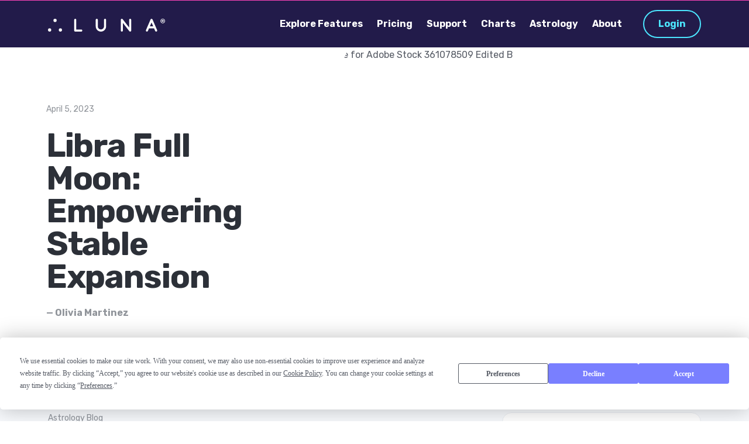

--- FILE ---
content_type: text/html; charset=UTF-8
request_url: https://www.lunaastrology.com/article/13b2c4a0-8436-42ee-9618-9b4d0d28d01c/Libra-Full-Moon-Empowering-Stable-Expansion
body_size: 13000
content:

<!doctype html>
<html lang="en">
    <head>
        
    <!-- Termly custom blocking map. -->
    <script data-termly-config>
        window.TERMLY_CUSTOM_BLOCKING_MAP = {
                        "www.lunaastrology.com": "essential",
            "support.lunaastrology.com": "essential",
            "in.getclicky.com": "essential",
            "challenges.cloudflare.com": "essential",
        }
    </script>

    <script
        type="text/javascript"
        src="https://app.termly.io/resource-blocker/bc1d7408-ef1a-4ae5-b6b3-375174c99927?autoBlock=on"
    ></script>

                <!-- Rewardful Affiliate Tracking Code. -->
    <script>
        (function(w,r){w._rwq=r;w[r]=w[r]||function(){(w[r].q=w[r].q||[]).push(arguments)}})(window,'rewardful');
    </script>

    <script async src='https://r.wdfl.co/rw.js' data-rewardful='0a2b8a'></script>
    <!-- End Rewardful Affiliate Tracking Code. -->

        <meta charset="utf-8">
        <title>
            LUNA® | Libra Full Moon: Empowering Stable Expansion        </title>

        <meta name="author" content="Arc Point Group">
        <meta name="viewport" content="width=device-width, initial-scale=1.0">
        <meta name="description" content="Beautiful & professional astrology on all your devices.">
        <meta name="theme-color" content="#221B4A">

        <!-- Open Graph Configuration. -->
        <meta property="og:type" content="website">

        <meta
            property="og:title"
            content="LUNA® | Libra Full Moon: Empowering Stable Expansion"
        >

        <meta
            property="og:image"
            content="https://wsrv.nl/?url=luna-editorial.s3-us-west-2.amazonaws.com/5596a753-b78f-4fbe-9c4b-4cf73aab9e79.png&w=1000"
        >

        <meta
            property="og:description"
            content="Libra Full Moon: Empowering Stable Expansion &mdash; This Full Moon cycle fosters an atmosphere of aspiration and clarity that empowers us to establish a stable foundation for growth. By embracing possibilities that resonate with our nature, we can attain outcomes that fulfill our greatest potential."
        >

        <meta name="apple-mobile-web-app-title" content="LUNA">
<meta name="application-name" content="LUNA">
<meta name="msapplication-TileColor" content="#2a2e6d">
<meta name="theme-color" content="#ffffff">

<link rel="apple-touch-icon" sizes="180x180" href="/apple-touch-icon.png?1680381560">
<link rel="icon" type="image/png" sizes="32x32" href="/favicon-32x32.png?1680381560">
<link rel="icon" type="image/png" sizes="16x16" href="/favicon-16x16.png?1680381560">
<link rel="manifest" crossorigin="use-credentials" href="/site.webmanifest?1680381560">
<link rel="mask-icon" href="/safari-pinned-tab.svg?1680381560" color="#797fff">

        <link rel="preconnect" href="https://fonts.googleapis.com">
        <link rel="preconnect" href="https://fonts.gstatic.com" crossorigin>

        <link href="https://fonts.googleapis.com/css?family=Rubik:400,400i,500,600,700&display=swap" rel="stylesheet">

        <link
            href="https://fonts.googleapis.com/css2?family=EB+Garamond:ital,wght@0,500;0,700;1,500;1,700&display=swap"
            rel="stylesheet">

        <script src="https://kit.fontawesome.com/56ab4c1a8a.js" crossorigin="anonymous"></script>
        <script src="https://challenges.cloudflare.com/turnstile/v0/api.js" defer></script>

        <link rel="stylesheet" href="/theme_jump/css/theme.css?1745517177">    </head>

    <body class="website" data-smooth-scroll-offset="80">
        <div class="navbar-container bg-dark">
            <nav class="navbar navbar-expand-lg navbar-dark" data-sticky="top">
                <div class="container">
                    <a
                        class="navbar-brand navbar-brand-dynamic-color fade-page"
                        href="/"
                        title="LUNA® Homepage">

                        <?xml version="1.0" encoding="UTF-8"?>
<svg xmlns="http://www.w3.org/2000/svg" viewBox="0 0 1300.5 141.3" alt="LUNA®">
    <g>
        <path d="m369.4,141.3h-66.8c-6.4,0-11.6-5.2-11.6-11.6V12.5c0-6.4,5.2-11.6,11.6-11.6s11.6,5.2,11.6,11.6v105.6h55.2c6.6,0,11.8,5.2,11.8,11.6s-5.2,11.6-11.8,11.6Z"/>
        <path d="m588.2,141.3c-31.8,0-57.6-25.8-57.6-57.6V12.5c0-6.6,5.2-11.8,11.6-11.8s11.6,5.2,11.6,11.8v71.2c0,18.8,15.4,34.2,34.4,34.2s34.2-15.4,34.2-34.2V12.5c0-6.6,5.2-11.8,11.8-11.8s11.6,5.2,11.6,11.8v71.2c0,31.8-25.8,57.6-57.6,57.6Z"/>
        <path d="m913.2,141.3c-3.6,0-7-1.6-9.2-4.6l-71.6-90.8v83.8c0,6.4-5.2,11.6-11.6,11.6s-11.6-5.2-11.6-11.6V12.5c0-5,3.2-9.4,7.8-11,4.8-1.8,10-.2,13,3.8l71.6,90.8V12.5c0-6.6,5.2-11.8,11.6-11.8s11.6,5.2,11.6,11.8v117.2c0,4.8-3.2,9.2-7.8,10.8-1.2.6-2.6.8-3.8.8Z"/>
        <path d="m1207,140.3c-1.6.8-3.2,1-4.8,1-4.4,0-8.6-2.6-10.6-7l-12-27.6h-57.2l-12,27.6c-2.6,6-9.4,8.6-15.4,6-5.8-2.6-8.4-9.4-6-15.2l51.4-117.2c1.8-4.4,6-7,10.6-7s8.8,2.6,10.6,7l51.4,117.2c2.6,5.8-.2,12.6-6,15.2Zm-37.6-56.8l-18.4-42-18.4,42h36.8Z"/>
        <circle cx="17.8" cy="123.4" r="17.8"/>
        <circle cx="137.7" cy="123.4" r="17.8"/>
        <circle cx="78.2" cy="18.6" r="17.8"/>
        <path d="m1275.5,50c-3.5,0-6.7-.6-9.7-1.9s-5.7-3.1-8-5.4-4.1-4.9-5.4-8c-1.3-3-1.9-6.2-1.9-9.7s.6-6.7,1.9-9.7c1.3-3,3.1-5.7,5.4-8s4.9-4.1,8-5.4,6.3-1.9,9.7-1.9,6.7.6,9.7,1.9,5.7,3.1,8,5.4,4.1,4.9,5.4,8c1.3,3,1.9,6.3,1.9,9.7s-.6,6.7-1.9,9.7c-1.3,3-3.1,5.7-5.4,8s-4.9,4.1-8,5.4-6.2,1.9-9.7,1.9Zm0-5.3c2.7,0,5.3-.5,7.6-1.6,2.3-1,4.4-2.5,6.1-4.3,1.8-1.8,3.1-3.9,4.2-6.3,1-2.4,1.5-4.9,1.5-7.6s-.5-5.2-1.5-7.6c-1-2.4-2.4-4.5-4.2-6.3-1.8-1.8-3.8-3.2-6.1-4.3-2.3-1-4.9-1.6-7.6-1.6s-5.2.5-7.5,1.6c-2.3,1-4.4,2.5-6.1,4.3-1.8,1.8-3.1,3.9-4.2,6.3-1,2.4-1.5,4.9-1.5,7.6s.5,5.2,1.5,7.6,2.4,4.5,4.2,6.3c1.8,1.8,3.8,3.2,6.1,4.3,2.3,1,4.8,1.6,7.5,1.6Zm-8.5-7.1c-1,0-1.5-.5-1.5-1.5V13.7c0-1,.5-1.5,1.5-1.5h9.5c1.8,0,3.4.3,5,.8,1.6.5,2.9,1.4,3.9,2.6,1,1.2,1.5,2.9,1.5,5s-.4,3.4-1.3,4.5c-.9,1.2-1.9,2-3.2,2.6l3.9,7.4c0,.1.2.3.2.4s0,.3,0,.6c0,.4-.1.7-.4,1-.3.3-.6.5-1.1.5h-3.5c-.5,0-.9-.1-1.2-.3-.3-.2-.6-.5-.8-1l-3.6-7.3h-3.8v7.1c0,1-.5,1.5-1.5,1.5h-3.7Zm5.2-14.1h4.2c1.3,0,2.3-.3,2.8-.9.5-.6.8-1.3.8-2.1s-.3-1.5-.8-2c-.5-.6-1.4-.9-2.8-.9h-4.2v5.9Z"/>
    </g>
</svg>
                    </a>

                    <div class="d-flex align-items-center order-lg-3">
                        <a href="/login" class="btn btn-outline-primary-2 ml-lg-4 mr-3 mr-md-4 mr-lg-0 order-lg-3" id="top-button-login">Login</a>
                        <a href="/signup" class="btn btn-outline-primary-2 ml-lg-4 mr-3 mr-md-4 mr-lg-0 order-lg-3" id="top-button-start-now">Start Now</a>
                        <!-- Nav toggler for mobile. -->
                        <button
                            aria-expanded="false"
                            aria-label="Toggle Navigation"
                            class="navbar-toggler"
                            data-target="#navigation-menu"
                            data-toggle="collapse"
                            type="button">

                            <?xml version="1.0"?>
<svg xmlns="http://www.w3.org/2000/svg" width="24" height="24" viewBox="0 0 24 24" fill="none" alt="Navbar Toggler Open Icon" class="navbar-toggler-open icon icon-sm">
<path d="M3 12H21" stroke="#2C3038" stroke-width="2" stroke-linecap="round" stroke-linejoin="round"/>
<path d="M3 6H21" stroke="#2C3038" stroke-width="2" stroke-linecap="round" stroke-linejoin="round"/>
<path d="M3 18H21" stroke="#2C3038" stroke-width="2" stroke-linecap="round" stroke-linejoin="round"/>
</svg>

                            <?xml version="1.0"?>
<svg xmlns="http://www.w3.org/2000/svg" width="24" height="24" viewBox="0 0 24 24" fill="none" alt="Navbar Toggler Close Icon" class="navbar-toggler-close icon icon-sm">
<path d="M18 6L6 18" stroke="#2C3038" stroke-width="2" stroke-linecap="round" stroke-linejoin="round"/>
<path d="M6 6L18 18" stroke="#2C3038" stroke-width="2" stroke-linecap="round" stroke-linejoin="round"/>
</svg>
                        </button>
                    </div>

                    <!-- A group of nav dropdowns. -->
                    <div
                        class="collapse navbar-collapse order-3 order-lg-2 justify-content-lg-end"
                        id="navigation-menu">

                        <ul class="navbar-nav my-3 my-lg-0">
                            <li class="nav-item">
                                <a href="/explore" class="nav-link nav-item" role="button">Explore Features</a>                            </li>

                            <li class="nav-item">
                                <a href="/price" class="nav-link nav-item" data-smooth-scroll="data-smooth-scroll" data-scroll-header="data-scroll-header" role="button">Pricing</a>                            </li>

                            <li class="nav-item">
                                <a href="/inquire" class="nav-link nav-item" role="button">Support</a>                            </li>

                            <li class="nav-item">
                                <a href="/charts" class="nav-link nav-item" role="button">Charts</a>                            </li>

                            <li class="nav-item">
                                <a href="/reflect" class="nav-link nav-item" role="button">Astrology</a>                            </li>

                            <li class="nav-item">
                                <a href="/engage" class="nav-link nav-item" role="button">About</a>                            </li>

                            <li class="nav-item d-lg-none">
                                <a href="/signup" class="nav-link nav-item" role="button">Start Now</a>                            </li>

                            <li class="nav-item d-lg-none">
                                <a href="/login" class="nav-link nav-item" role="button">Login</a>                            </li>

                            <li class="nav-item d-lg-none">
                                <a href="/loyalty-program" class="nav-link nav-item" role="button">Loyalty Program</a>                            </li>
                        </ul>
                    </div>
                </div>
            </nav>
        </div>

                

<section class="p-0 border-bottom row no-gutters">
    <div class="col-lg-5 col-xl-7 order-lg-2">
        <div class="divider divider-side transform-flip-y d-none d-lg-block"></div>

        <img src="https://wsrv.nl/?url=luna-editorial.s3-us-west-2.amazonaws.com/5596a753-b78f-4fbe-9c4b-4cf73aab9e79.png&amp;w=700&amp;h=440&amp;fit=cover" alt="Image for Adobe Stock 361078509 Edited B" class="flex-fill">    </div>

    <div class="col-lg-7 col-xl-5">
        <div class="container d-flex align-items-center h-100">
            <div class="row justify-content-center">
                <div class="col col-md-10 col-xl-9 py-4 py-sm-5">
                    <div class="my-4 my-md-5">
                        <div class="d-flex align-items-center mb-3 mb-xl-4">
                            <div class="text-small text-muted">
                                April 5, 2023                            </div>
                        </div>

                        <h1 class="display-4">
                            Libra Full Moon: Empowering Stable Expansion                        </h1>

                        <div class="h6 mb-0 text-muted">
                            &mdash;
                            Olivia Martinez                        </div>
                    </div>
                </div>
            </div>
        </div>
    </div>
</section>

<section class="bg-light pt-5 blog-article-container">
    <div class="container">
        <div class="row justify-content-center align-items-start">
            <div class="col-xl-8 col-lg-9 col-md-11 pt-0 pt-md-3 blog-article">
                <div class="mb-5 text-small text-muted">
                    Astrology Blog
                    <br>

                    <a href="/reflect"><i class="fa fa-arrow-left mr-1"></i> View all articles</a>                </div>

                                    <span class="d-inline-block p-3 mb-3 rounded-circle bg-primary-alt">
                        <?xml version="1.0"?>
<svg xmlns="http://www.w3.org/2000/svg" xmlns:xlink="http://www.w3.org/1999/xlink" width="24px" height="24px" viewBox="0 0 24 24" version="1.1" alt="Icon for Article Lead-In." class="icon bg-primary">
    <title>Icon For Sun</title>
    <g stroke="none" stroke-width="1" fill="none" fill-rule="evenodd">
        <rect opacity="0" x="0" y="0" width="24" height="24"/>
        <path d="M12,15 C10.3431458,15 9,13.6568542 9,12 C9,10.3431458 10.3431458,9 12,9 C13.6568542,9 15,10.3431458 15,12 C15,13.6568542 13.6568542,15 12,15 Z" fill="#000000" fill-rule="nonzero"/>
        <path d="M19.5,10.5 L21,10.5 C21.8284271,10.5 22.5,11.1715729 22.5,12 C22.5,12.8284271 21.8284271,13.5 21,13.5 L19.5,13.5 C18.6715729,13.5 18,12.8284271 18,12 C18,11.1715729 18.6715729,10.5 19.5,10.5 Z M16.0606602,5.87132034 L17.1213203,4.81066017 C17.7071068,4.22487373 18.6568542,4.22487373 19.2426407,4.81066017 C19.8284271,5.39644661 19.8284271,6.34619408 19.2426407,6.93198052 L18.1819805,7.99264069 C17.5961941,8.57842712 16.6464466,8.57842712 16.0606602,7.99264069 C15.4748737,7.40685425 15.4748737,6.45710678 16.0606602,5.87132034 Z M16.0606602,18.1819805 C15.4748737,17.5961941 15.4748737,16.6464466 16.0606602,16.0606602 C16.6464466,15.4748737 17.5961941,15.4748737 18.1819805,16.0606602 L19.2426407,17.1213203 C19.8284271,17.7071068 19.8284271,18.6568542 19.2426407,19.2426407 C18.6568542,19.8284271 17.7071068,19.8284271 17.1213203,19.2426407 L16.0606602,18.1819805 Z M3,10.5 L4.5,10.5 C5.32842712,10.5 6,11.1715729 6,12 C6,12.8284271 5.32842712,13.5 4.5,13.5 L3,13.5 C2.17157288,13.5 1.5,12.8284271 1.5,12 C1.5,11.1715729 2.17157288,10.5 3,10.5 Z M12,1.5 C12.8284271,1.5 13.5,2.17157288 13.5,3 L13.5,4.5 C13.5,5.32842712 12.8284271,6 12,6 C11.1715729,6 10.5,5.32842712 10.5,4.5 L10.5,3 C10.5,2.17157288 11.1715729,1.5 12,1.5 Z M12,18 C12.8284271,18 13.5,18.6715729 13.5,19.5 L13.5,21 C13.5,21.8284271 12.8284271,22.5 12,22.5 C11.1715729,22.5 10.5,21.8284271 10.5,21 L10.5,19.5 C10.5,18.6715729 11.1715729,18 12,18 Z M4.81066017,4.81066017 C5.39644661,4.22487373 6.34619408,4.22487373 6.93198052,4.81066017 L7.99264069,5.87132034 C8.57842712,6.45710678 8.57842712,7.40685425 7.99264069,7.99264069 C7.40685425,8.57842712 6.45710678,8.57842712 5.87132034,7.99264069 L4.81066017,6.93198052 C4.22487373,6.34619408 4.22487373,5.39644661 4.81066017,4.81066017 Z M4.81066017,19.2426407 C4.22487373,18.6568542 4.22487373,17.7071068 4.81066017,17.1213203 L5.87132034,16.0606602 C6.45710678,15.4748737 7.40685425,15.4748737 7.99264069,16.0606602 C8.57842712,16.6464466 8.57842712,17.5961941 7.99264069,18.1819805 L6.93198052,19.2426407 C6.34619408,19.8284271 5.39644661,19.8284271 4.81066017,19.2426407 Z" fill="#000000" fill-rule="nonzero" opacity="0.3"/>
    </g>
</svg>
                    </span>

                    <p class="text-primary lead">This Full Moon cycle fosters an atmosphere of aspiration and clarity that empowers us to establish a stable foundation for growth. By embracing possibilities that resonate with our nature, we can attain outcomes that fulfill our greatest potential.</p>                
                <div class="blog-segment-container"><h2>This week ask yourself: How can I grow in alignment with my true nature amidst a flurry of ideas?</h2></div><div class="blog-segment-container"><div class="blog-segment-image-container full"><a href="https://wsrv.nl/?url=luna-editorial.s3-us-west-2.amazonaws.com/94d10749-598c-4419-99f8-e98885659843.png&w=1440" data-caption="The Full Moon occurs on April 5th at 9:34 pm PT, with the Sun in 16° Aries and the Moon in 16° Libra." data-fancybox="blog-segment-image-fancybox"><img src="https://wsrv.nl/?url=luna-editorial.s3-us-west-2.amazonaws.com/94d10749-598c-4419-99f8-e98885659843.png&amp;w=666" alt="Image for Libra Full Moon 16° Libra - April 5th, 2021" class="blog-segment-image"></a>
<p class="blog-segment-image-caption">The Full Moon occurs on April 5th at 9:34 pm PT, with the Sun in 16° Aries and the Moon in 16° Libra.</p></div></div><div class="blog-segment-container"><div class="blog-segment-image-container inline"><a href="https://wsrv.nl/?url=luna-editorial.s3-us-west-2.amazonaws.com/f35ed4c2-a645-4840-9032-3e93f51a6315.png&w=1440" data-caption="Visual Full Moon Cycle " data-fancybox="blog-segment-image-fancybox"><img src="https://wsrv.nl/?url=luna-editorial.s3-us-west-2.amazonaws.com/f35ed4c2-a645-4840-9032-3e93f51a6315.png&amp;w=222" alt="Image for Visual Full Moon Cycle " class="blog-segment-image"></a>
</div><p>The Aries/Libra polarity involves the validation of one's unique nature while also collaborating with others, forming partnerships, and nurturing inclusive thinking. The New Moon at 0° Aries started a powerful Cardinal cycle, bursting with new ideas. However, the Full Moon now offers a wider perspective and a readiness to act on what has been developing over the past two action-packed weeks.</p>
<p>As the Sun moves towards a conjunction with Jupiter in Aries, the planet of growth and expansion, we can adopt a relaxed but alert attitude. It’s best to stay open to new ideas and expansion while not getting swept up in the activity. Sun/Jupiter conjunctions occur only once a year, making it a powerful time to pursue new ventures and expand your horizons.</p>
<p>Mars, the ruler of Aries, is positioned at 5° Cancer, trine Saturn at 3° Pisces, emphasizing that many of these new ideas will have practical value. Additionally, Mercury at 3° Taurus sextiles both Mars and Saturn, allowing us to see more clearly than we have in quite a while, and to think in grounded and practical ways. The Mars-Saturn trine is connected to taking action that recognizes the current reality, with attention to boundaries and rules.</p>
<p>The presence of Venus in Taurus during this cycle is also a reminder to value and cultivate the things in life that bring a sense of stability and groundedness. If progress is rooted in practicality, it can positively impact our personal security, home environment, and partnerships.</p>
<p>To better understand how the Full Moon affects a particular chart, it is important to determine what house it occupies and what aspects it has to the Natal Chart.</p>
</div><hr />
<p>Olivia Martinez
Wednesday, April 5th, 2023</p>

                <div class="my-4 my-sm-5 card card-body flex-sm-row justify-content-between align-items-center">
                    <div class="h5 mb-sm-0">
                        Share this article:                    </div>

                    <div class="d-flex">
                        <a
                            href="https://twitter.com/intent/tweet?via=lunaastrocloud&text=Libra+Full+Moon%3A+Empowering+Stable+Expansion&url=https://www.lunaastrology.com/article/13b2c4a0-8436-42ee-9618-9b4d0d28d01c/Libra-Full-Moon-Empowering-Stable-Expansion?utm_campaign=twitter"
                            class="btn btn-sm btn-primary rounded-circle mx-1"
                            target="_blank">

                            <?xml version="1.0"?>
<svg xmlns="http://www.w3.org/2000/svg" width="24" height="24" viewBox="0 0 24 24" fill="none" alt="Share on Twitter." class="icon bg-white">
<g clip-path="url(#clip0)">
<path d="M23.954 4.56897C23.069 4.95797 22.124 5.22297 21.129 5.34397C22.143 4.73297 22.923 3.76997 23.292 2.62097C22.341 3.17597 21.287 3.57997 20.165 3.80497C19.269 2.84597 17.992 2.24597 16.574 2.24597C13.857 2.24597 11.654 4.44897 11.654 7.16297C11.654 7.55297 11.699 7.92797 11.781 8.28697C7.691 8.09397 4.066 6.12997 1.64 3.16097C1.213 3.88297 0.974 4.72197 0.974 5.63597C0.974 7.34597 1.844 8.84897 3.162 9.73197C2.355 9.70597 1.596 9.48397 0.934 9.11597V9.17697C0.934 11.562 2.627 13.551 4.88 14.004C4.467 14.115 4.031 14.175 3.584 14.175C3.27 14.175 2.969 14.145 2.668 14.089C3.299 16.042 5.113 17.466 7.272 17.506C5.592 18.825 3.463 19.611 1.17 19.611C0.78 19.611 0.391 19.588 0 19.544C2.189 20.938 4.768 21.753 7.557 21.753C16.611 21.753 21.556 14.257 21.556 7.76697C21.556 7.55797 21.556 7.34697 21.541 7.13697C22.502 6.44797 23.341 5.57697 24.001 4.58897L23.954 4.56897Z" fill="#2C3038"/>
</g>
<defs>
<clipPath id="clip0">
<rect width="24" height="24" fill="white"/>
</clipPath>
</defs>
</svg>
                        </a>

                        
                        <a
                            href="https://www.facebook.com/sharer/sharer.php?u=https://www.lunaastrology.com/article/13b2c4a0-8436-42ee-9618-9b4d0d28d01c/Libra-Full-Moon-Empowering-Stable-Expansion?utm_campaign=facebook"
                            onclick="window.open('https://www.facebook.com/sharer/sharer.php?u=https://www.lunaastrology.com/article/13b2c4a0-8436-42ee-9618-9b4d0d28d01c/Libra-Full-Moon-Empowering-Stable-Expansion?utm_campaign=facebook', 'fb-popup', 'width=600,height=600'); return false;"
                            class="btn btn-sm btn-primary rounded-circle mx-1 fb-xfbml-parse-ignore"
                            target="fb-popup">

                            <?xml version="1.0"?>
<svg xmlns="http://www.w3.org/2000/svg" width="24" height="24" viewBox="0 0 24 24" fill="none" alt="Share on Facebook." class="icon bg-white">
<path d="M13.789 23.9943V13.0493H17.3269L17.8566 8.78383H13.789V6.06047C13.789 4.82555 14.1192 3.98389 15.8248 3.98389L18 3.98284V0.167893C17.6236 0.1161 16.3325 0 14.8304 0C11.6942 0 9.54712 1.98771 9.54712 5.63825V8.78395H6V13.0494H9.54701V23.9944L13.789 23.9943Z" fill="#2C3038"/>
</svg>
                        </a>

                        
                        <a
                            href="mailto:?subject=LUNA® Astrology | Libra Full Moon: Empowering Stable Expansion&body=I'd like to share this blog article from LUNA® Astrology with you:%0D%0A%0D%0AThis Full Moon cycle fosters an atmosphere of aspiration and clarity that empowers us to establish a stable foundation for growth. By embracing possibilities that resonate with our nature, we can attain outcomes that fulfill our greatest potential.%0D%0A%0D%0Ahttps://www.lunaastrology.com/article/13b2c4a0-8436-42ee-9618-9b4d0d28d01c/Libra-Full-Moon-Empowering-Stable-Expansion?utm_campaign=email"
                            class="btn btn-sm btn-primary rounded-circle mx-1"
                            target="_blank">

                            <?xml version="1.0"?>
<svg xmlns="http://www.w3.org/2000/svg" xmlns:xlink="http://www.w3.org/1999/xlink" width="24px" height="24px" viewBox="0 0 24 24" version="1.1" alt="Share via Email." class="icon bg-white">
    <title>Icon For Mail</title>
    <g stroke="none" stroke-width="1" fill="none" fill-rule="evenodd">
        <rect opacity="0" x="0" y="0" width="24" height="24"/>
        <path d="M5,6 L19,6 C20.1045695,6 21,6.8954305 21,8 L21,17 C21,18.1045695 20.1045695,19 19,19 L5,19 C3.8954305,19 3,18.1045695 3,17 L3,8 C3,6.8954305 3.8954305,6 5,6 Z M18.1444251,7.83964668 L12,11.1481833 L5.85557487,7.83964668 C5.4908718,7.6432681 5.03602525,7.77972206 4.83964668,8.14442513 C4.6432681,8.5091282 4.77972206,8.96397475 5.14442513,9.16035332 L11.6444251,12.6603533 C11.8664074,12.7798822 12.1335926,12.7798822 12.3555749,12.6603533 L18.8555749,9.16035332 C19.2202779,8.96397475 19.3567319,8.5091282 19.1603533,8.14442513 C18.9639747,7.77972206 18.5091282,7.6432681 18.1444251,7.83964668 Z" fill="#000000"/>
    </g>
</svg>
                        </a>
                    </div>
                </div>
            </div>

            <div class="col sticky-xl-top pt-0 pt-md-3">
                <div class="pl-xl-3">
                    <ul class="list-group">
                        <li class="list-group-item">
                            <h6 class="mb-0">
                                Browse By...                            </h6>
                        </li>

                        <li class="list-group-item tags">
                            <a href="/reflect?tag=Lunar+Cycle" class="badge badge-pill badge-primary">Lunar Cycle</a><a href="/reflect?tag=Mars+Retrograde" class="badge badge-pill badge-primary">Mars Retrograde</a><a href="/reflect?tag=Mercury+Retrograde" class="badge badge-pill badge-primary">Mercury Retrograde</a><a href="/reflect?tag=News" class="badge badge-pill badge-primary">News</a><a href="/reflect?tag=Simple+Guides" class="badge badge-pill badge-primary">Simple Guides</a><a href="/reflect?tag=Sun-Mars+Cycle" class="badge badge-pill badge-primary">Sun-Mars Cycle</a><a href="/reflect?tag=Sun-Mercury+Cycle" class="badge badge-pill badge-primary">Sun-Mercury Cycle</a><a href="/reflect?tag=Sun-Venus+Cycle" class="badge badge-pill badge-primary">Sun-Venus Cycle</a><a href="/reflect?tag=Venus+Retrograde" class="badge badge-pill badge-primary">Venus Retrograde</a>                        </li>
                    </ul>
                </div>
            </div>
        </div>
    </div>
</section>

<section class="bg-light pt-5">
    <div class="container">
        <h2 class="mb-5 text-center">
            More from the Astrology Blog...        </h2>

        
<div data-flickity='{ "freeScroll": true, "imagesLoaded": true, "prevNextButtons": false, "wrapAround": true }'>
    
        <div class="carousel-cell col-12 col-md-6 col-xl-4 my-4">
            <div class="card hover-box-shadow">
                <div class="card-body pb-0">
                    <img src="https://wsrv.nl/?url=luna-editorial.s3-us-west-2.amazonaws.com/d70b6a1a-210a-4159-bfbd-64dc8bc3ede8.jpg&amp;w=150&amp;h=150&amp;fit=cover" class="avatar mt-md-n5 mb-3" alt="">
                    <div class="mb-3">
                        <span class="text-muted">
                            October 20, 2025                        </span>
                    </div>

                    <h4>
                        Redefining the Angles Part 4: Understanding the Midheaven in Astrology                    </h4>
                </div>

                <div class="card-footer">
                    <a href="/article/e3e8113b-8207-423c-8f9a-67731448a17b/Redefining-the-Angles-Part-4-Understanding-the-Midheaven-in-Astrology" class="stretched-link btn btn-primary btn-sm">Read More <i class="fa fa-arrow-right ml-1"></i></a>                </div>
            </div>
        </div>
    
        <div class="carousel-cell col-12 col-md-6 col-xl-4 my-4">
            <div class="card hover-box-shadow">
                <div class="card-body pb-0">
                    <img src="https://wsrv.nl/?url=luna-editorial.s3-us-west-2.amazonaws.com/833a359a-f8f3-4a97-85bb-ab214e8bbd30.jpg&amp;w=150&amp;h=150&amp;fit=cover" class="avatar mt-md-n5 mb-3" alt="">
                    <div class="mb-3">
                        <span class="text-muted">
                            August 20, 2025                        </span>
                    </div>

                    <h4>
                        Redefining the Angles Part 3:  Understanding the Descendant in Astrology                    </h4>
                </div>

                <div class="card-footer">
                    <a href="/article/74399261-00c7-4a8d-80c2-5e749238a1f1/Redefining-the-Angles-Part-3-Understanding-the-Descendant-in-Astrology" class="stretched-link btn btn-primary btn-sm">Read More <i class="fa fa-arrow-right ml-1"></i></a>                </div>
            </div>
        </div>
    
        <div class="carousel-cell col-12 col-md-6 col-xl-4 my-4">
            <div class="card hover-box-shadow">
                <div class="card-body pb-0">
                    <img src="https://wsrv.nl/?url=luna-editorial.s3-us-west-2.amazonaws.com/227143a4-ad5a-4abc-befe-1a6ea281f5f0.jpg&amp;w=150&amp;h=150&amp;fit=cover" class="avatar mt-md-n5 mb-3" alt="">
                    <div class="mb-3">
                        <span class="text-muted">
                            July 23, 2025                        </span>
                    </div>

                    <h4>
                        Redefining the Angles Part 2:  Understanding The IC in Astrology                    </h4>
                </div>

                <div class="card-footer">
                    <a href="/article/08aa758f-42b7-4f0c-acb7-ae863799c4a6/Redefining-the-Angles-Part-2-Understanding-The-IC-in-Astrology" class="stretched-link btn btn-primary btn-sm">Read More <i class="fa fa-arrow-right ml-1"></i></a>                </div>
            </div>
        </div>
    
        <div class="carousel-cell col-12 col-md-6 col-xl-4 my-4">
            <div class="card hover-box-shadow">
                <div class="card-body pb-0">
                    <img src="https://wsrv.nl/?url=luna-editorial.s3-us-west-2.amazonaws.com/e688c2f0-cc71-4d13-be40-672b260c79e0.jpg&amp;w=150&amp;h=150&amp;fit=cover" class="avatar mt-md-n5 mb-3" alt="">
                    <div class="mb-3">
                        <span class="text-muted">
                            June 30, 2025                        </span>
                    </div>

                    <h4>
                        Redefining the Angles Part 1: Understanding the Ascendant in Astrology                    </h4>
                </div>

                <div class="card-footer">
                    <a href="/article/7178a3d8-7459-49e9-b174-5b14a4ffde2f/Redefining-the-Angles-Part-1-Understanding-the-Ascendant-in-Astrology" class="stretched-link btn btn-primary btn-sm">Read More <i class="fa fa-arrow-right ml-1"></i></a>                </div>
            </div>
        </div>
    
        <div class="carousel-cell col-12 col-md-6 col-xl-4 my-4">
            <div class="card hover-box-shadow">
                <div class="card-body pb-0">
                    <img src="https://wsrv.nl/?url=luna-editorial.s3-us-west-2.amazonaws.com/f0185c89-31cf-4fd7-95c1-5ff6f8cd8849.jpg&amp;w=150&amp;h=150&amp;fit=cover" class="avatar mt-md-n5 mb-3" alt="">
                    <div class="mb-3">
                        <span class="text-muted">
                            February 21, 2025                        </span>
                    </div>

                    <h4>
                        Helping Clients Overcome Fear by Reframing Planetary Influences                    </h4>
                </div>

                <div class="card-footer">
                    <a href="/article/94772f98-72ad-4132-9c71-71347e3e6683/Helping-Clients-Overcome-Fear-by-Reframing-Planetary-Influences" class="stretched-link btn btn-primary btn-sm">Read More <i class="fa fa-arrow-right ml-1"></i></a>                </div>
            </div>
        </div>
    
        <div class="carousel-cell col-12 col-md-6 col-xl-4 my-4">
            <div class="card hover-box-shadow">
                <div class="card-body pb-0">
                    <img src="https://wsrv.nl/?url=luna-editorial.s3-us-west-2.amazonaws.com/042a14bc-08c3-40de-b81f-5c802ae668f9.png&amp;w=150&amp;h=150&amp;fit=cover" class="avatar mt-md-n5 mb-3" alt="">
                    <div class="mb-3">
                        <span class="text-muted">
                            January 13, 2025                        </span>
                    </div>

                    <h4>
                        Improve Client Communication Through Levels of Abstraction                    </h4>
                </div>

                <div class="card-footer">
                    <a href="/article/b4d9d8e8-8b83-4f40-9ac3-401db22b2bc8/Improve-Client-Communication-Through-Levels-of-Abstraction" class="stretched-link btn btn-primary btn-sm">Read More <i class="fa fa-arrow-right ml-1"></i></a>                </div>
            </div>
        </div>
    
        <div class="carousel-cell col-12 col-md-6 col-xl-4 my-4">
            <div class="card hover-box-shadow">
                <div class="card-body pb-0">
                    <img src="https://wsrv.nl/?url=luna-editorial.s3-us-west-2.amazonaws.com/258e8db8-28c4-4025-9157-2f454b6dd7cd.png&amp;w=150&amp;h=150&amp;fit=cover" class="avatar mt-md-n5 mb-3" alt="">
                    <div class="mb-3">
                        <span class="text-muted">
                            December 3, 2024                        </span>
                    </div>

                    <h4>
                        Going Beyond an Astrology Reading to Astrological Counseling                    </h4>
                </div>

                <div class="card-footer">
                    <a href="/article/2e8ace69-31d2-46c2-a88f-d72b3efd9b72/Going-Beyond-an-Astrology-Reading-to-Astrological-Counseling" class="stretched-link btn btn-primary btn-sm">Read More <i class="fa fa-arrow-right ml-1"></i></a>                </div>
            </div>
        </div>
    
        <div class="carousel-cell col-12 col-md-6 col-xl-4 my-4">
            <div class="card hover-box-shadow">
                <div class="card-body pb-0">
                    <img src="https://wsrv.nl/?url=luna-editorial.s3-us-west-2.amazonaws.com/eb883ee8-251e-473b-afad-a703ac069c4e.jpg&amp;w=150&amp;h=150&amp;fit=cover" class="avatar mt-md-n5 mb-3" alt="">
                    <div class="mb-3">
                        <span class="text-muted">
                            November 7, 2024                        </span>
                    </div>

                    <h4>
                        How Giving Focused Astrology Readings Produces Better Results                    </h4>
                </div>

                <div class="card-footer">
                    <a href="/article/1ab7e895-a104-43ce-8574-b89291ca138a/How-Giving-Focused-Astrology-Readings-Produces-Better-Results" class="stretched-link btn btn-primary btn-sm">Read More <i class="fa fa-arrow-right ml-1"></i></a>                </div>
            </div>
        </div>
    
        <div class="carousel-cell col-12 col-md-6 col-xl-4 my-4">
            <div class="card hover-box-shadow">
                <div class="card-body pb-0">
                    <img src="https://wsrv.nl/?url=luna-editorial.s3-us-west-2.amazonaws.com/df5528e3-beda-4222-a0ca-9efd02c3798e.png&amp;w=150&amp;h=150&amp;fit=cover" class="avatar mt-md-n5 mb-3" alt="">
                    <div class="mb-3">
                        <span class="text-muted">
                            April 7, 2024                        </span>
                    </div>

                    <h4>
                        Total Solar Eclipse: Unleashing Your Inventiveness                    </h4>
                </div>

                <div class="card-footer">
                    <a href="/article/56c42eb0-b1b2-4c0c-a5f1-0c7198aa8725/Total-Solar-Eclipse-Unleashing-Your-Inventiveness" class="stretched-link btn btn-primary btn-sm">Read More <i class="fa fa-arrow-right ml-1"></i></a>                </div>
            </div>
        </div>
    
        <div class="carousel-cell col-12 col-md-6 col-xl-4 my-4">
            <div class="card hover-box-shadow">
                <div class="card-body pb-0">
                    <img src="https://wsrv.nl/?url=luna-editorial.s3-us-west-2.amazonaws.com/d67d0db2-8c0d-4eba-b618-f50b25ea885d.png&amp;w=150&amp;h=150&amp;fit=cover" class="avatar mt-md-n5 mb-3" alt="">
                    <div class="mb-3">
                        <span class="text-muted">
                            March 10, 2024                        </span>
                    </div>

                    <h4>
                        Philosophical Roots of our Zodiac Signs, Houses and Planets                    </h4>
                </div>

                <div class="card-footer">
                    <a href="/article/f222b423-67a3-4f8c-89ed-bb28d78b4df5/Philosophical-Roots-of-our-Zodiac-Signs-Houses-and-Planets" class="stretched-link btn btn-primary btn-sm">Read More <i class="fa fa-arrow-right ml-1"></i></a>                </div>
            </div>
        </div>
    
        <div class="carousel-cell col-12 col-md-6 col-xl-4 my-4">
            <div class="card hover-box-shadow">
                <div class="card-body pb-0">
                    <img src="https://wsrv.nl/?url=luna-editorial.s3-us-west-2.amazonaws.com/1e8b5ca0-bb32-4454-ab03-ccd2152d584b.png&amp;w=150&amp;h=150&amp;fit=cover" class="avatar mt-md-n5 mb-3" alt="">
                    <div class="mb-3">
                        <span class="text-muted">
                            October 18, 2023                        </span>
                    </div>

                    <h4>
                        Saturn Return: Mastery &amp; Self-Discovery                    </h4>
                </div>

                <div class="card-footer">
                    <a href="/article/5e19773a-6c85-45e2-b40b-96235d18109f/Saturn-Return-Mastery-Self-Discovery" class="stretched-link btn btn-primary btn-sm">Read More <i class="fa fa-arrow-right ml-1"></i></a>                </div>
            </div>
        </div>
    
        <div class="carousel-cell col-12 col-md-6 col-xl-4 my-4">
            <div class="card hover-box-shadow">
                <div class="card-body pb-0">
                    <img src="https://wsrv.nl/?url=luna-editorial.s3-us-west-2.amazonaws.com/4f6827ce-388d-43bd-8487-6de2504ec9c4.png&amp;w=150&amp;h=150&amp;fit=cover" class="avatar mt-md-n5 mb-3" alt="">
                    <div class="mb-3">
                        <span class="text-muted">
                            August 16, 2023                        </span>
                    </div>

                    <h4>
                        New Moon: Solar Drive for Creative Authenticity                    </h4>
                </div>

                <div class="card-footer">
                    <a href="/article/0599e0c4-9877-4f58-8739-78ec10459316/New-Moon-Solar-Drive-for-Creative-Authenticity" class="stretched-link btn btn-primary btn-sm">Read More <i class="fa fa-arrow-right ml-1"></i></a>                </div>
            </div>
        </div>
    </div>
    </div>
</section>

        
        <footer class="bg-primary-3 text-white pb-4 footer-1 pt-0">
                            <div class="divider divider-top bg-light transform-flip-x"></div>
            
            <div class="container pt-5 mt-xl-5">
                <div class="row">
                    <div class="col-12 col-md-3 col-xl-2 mb-5 mb-xl-0 links-white">
                        <h5>
                            Sitemap.                        </h5>

                        <ul class="nav flex-row flex-md-column">
                            <li class="nav-item mr-3 mr-md-0">
                                <a href="/" class="nav-link fade-page px-0 py-1">Home</a>                            </li>

                            <li class="nav-item mr-3 mr-md-0">
                                <a href="/explore" class="nav-link fade-page px-0 py-1">Explore Features</a>                            </li>

                            <li class="nav-item mr-3 mr-md-0">
                                <a href="/price" class="nav-link fade-page px-0 py-1">Pricing</a>                            </li>

                            <li class="nav-item mr-3 mr-md-0">
                                <a href="/inquire" class="nav-link fade-page px-0 py-1">Support</a>                            </li>

                            <li class="nav-item mr-3 mr-md-0">
                                <a href="/reflect" class="nav-link fade-page px-0 py-1">Astrology</a>                            </li>

                            <li class="nav-item mr-3 mr-md-0">
                                <a href="/signup" class="nav-link fade-page px-0 py-1">Signup</a>                            </li>

                            <li class="nav-item mr-3 mr-md-0">
                                <a href="/login" class="nav-link fade-page px-0 py-1">Login</a>                            </li>

                            <li class="nav-item mr-3 mr-md-0">
                                <a href="/loyalty-program" class="nav-link fade-page px-0 py-1">Loyalty Program</a>                            </li>
                        </ul>
                    </div>

                    <div class="col-12 col-md-9 col-xl-5 mb-5 mb-xl-0">
                        <h5>
                            About LUNA®.                        </h5>

                        <p class="lead">
                            LUNA® is cloud astrology software created to help advance the field of astrology technically and philosophically.                        </p>

                        <a
                            href="/engage"
                            class="btn btn-sm btn-outline-primary-2 mb-4">

                            Read More
                            <?xml version="1.0"?>
<svg xmlns="http://www.w3.org/2000/svg" width="24" height="24" viewBox="0 0 24 24" fill="none" alt="Right Arrow Icon." class="icon bg-primary-2 ml-1">
<path d="M12 5L19 12L12 19M5 12H18H5Z" stroke="#2C3038" stroke-width="2" stroke-linecap="round" stroke-linejoin="round"/>
</svg>
                        </a>

                        <div class="d-flex links-white">
                            <?xml version="1.0"?>
<svg xmlns="http://www.w3.org/2000/svg" xmlns:xlink="http://www.w3.org/1999/xlink" width="24px" height="24px" viewBox="0 0 24 24" version="1.1" alt="Map Marker Icon." class="icon bg-primary-2 mr-1" style="height: 24px;">
    <title>Icon For Marker#1</title>
    <g stroke="none" stroke-width="1" fill="none" fill-rule="evenodd">
        <rect opacity="0" x="0" y="0" width="24" height="24"/>
        <path d="M5,10.5 C5,6 8,3 12.5,3 C17,3 20,6.75 20,10.5 C20,12.8325623 17.8236613,16.03566 13.470984,20.1092932 C12.9154018,20.6292577 12.0585054,20.6508331 11.4774555,20.1594925 C7.15915182,16.5078313 5,13.2880005 5,10.5 Z M12.5,12 C13.8807119,12 15,10.8807119 15,9.5 C15,8.11928813 13.8807119,7 12.5,7 C11.1192881,7 10,8.11928813 10,9.5 C10,10.8807119 11.1192881,12 12.5,12 Z" fill="#000000" fill-rule="nonzero"/>
    </g>
</svg>

                            <div>
                                Location
                                <br>

                                <a
                                    class="text-small"
                                    href="/inquire">

                                    Portland, Oregon &amp; Glasgow, Scotland                                </a>
                            </div>
                        </div>
                    </div>

                                            <div class="col-12 col-xl-5 mb-5 mb-md-0">
                            <h5>Be the First to Know!</h5>

                            <div class="card card-body bg-white">
                                <p>
                                    Connect with LUNA® to receive periodic email updates and announcements.                                </p>

                                
<div id="contacts-add">
    <form method="post" accept-charset="utf-8" class="form-group" id="newsletter-subscription" action="/newsletter"><div style="display:none;"><input class="form-control " type="hidden" name="_csrfToken" value="x1bUqR1egFZokGqsbQVw1kFVAtv26cYeB11M+3AE0xKsoHfhD1Vj2ckVuQbEwNJuBeE9AE+EVOY0T0+1vE0EsA=="/></div>
    <div class="d-flex flex-column flex-sm-row mb-2">
        <input class="form-control form-control mr-sm-2 mb-2 mb-sm-0 w-auto flex-grow-1" type="text" name="email" placeholder="Email Address"/><button class="btn btn-primary">Go</button>    </div>

    <div data-sitekey="0x4AAAAAABGoPvx9NHk8Yvo3" class="captcha cf-turnstile"></div><input class="form-control " type="hidden" name="subscribed" value="1"/><input class="form-control " type="hidden" name="tag" value="website footer form"/><input class="form-control " type="hidden" name="timestamp" value="1768905043"/><div style="display:none;"><input class="form-control " type="hidden" name="_Token[fields]" value="cb2edf7a8bcf579f4ab3855571a73799824995cb%3Asubscribed%7Ctag%7Ctimestamp"/><input class="form-control " type="hidden" name="_Token[unlocked]" value="cf-turnstile-response"/></div></form></div>

<div class="text-small text-muted">
    We won't spam you nor share your email address.</div>

                            </div>
                        </div>
                                    </div>

                <div class="row">
                    <div class="col">
                        <hr>
                    </div>
                </div>

                
                <div class="row flex-column flex-lg-row align-items-center justify-content-center justify-content-lg-between text-center text-lg-left">
                    <div class="col links-white">
                        <div class="d-flex flex-column flex-lg-row justify-content-between text-small">
                            <div class="text-muted">
                                &copy; 2018 &mdash; 2026                                Arc Point Group.

                                All rights reserved.                            </div>

                            <ul class="list-unstyled d-flex my-3 my-lg-0 justify-content-center">
                                <li class="mx-3">
                                    <a
                                        href="https://www.youtube.com/c/lunaastrology/"
                                        target="_blank"
                                        class="hover-fade-out">

                                        <?xml version="1.0"?>
<svg xmlns="http://www.w3.org/2000/svg" width="24" height="24" viewBox="0 0 24 24" fill="none" alt="YouTube" class="icon icon-xs bg-white">
<path d="M23.495 6.20498C23.356 5.70674 23.0907 5.2528 22.725 4.88703C22.3592 4.52126 21.9052 4.25603 21.407 4.11698C19.537 3.61598 12.011 3.61598 12.011 3.61598C12.011 3.61598 4.50401 3.60598 2.61501 4.11698C2.11677 4.25603 1.66283 4.52126 1.29706 4.88703C0.931287 5.2528 0.666058 5.70674 0.527007 6.20498C0.172528 8.11949 -0.0022322 10.0629 0.00500725 12.01C-0.000863617 13.9497 0.173891 15.8857 0.527007 17.793C0.666058 18.2912 0.931287 18.7452 1.29706 19.1109C1.66283 19.4767 2.11677 19.7419 2.61501 19.881C4.48301 20.383 12.011 20.383 12.011 20.383C12.011 20.383 19.517 20.383 21.407 19.881C21.9052 19.7419 22.3592 19.4767 22.725 19.1109C23.0907 18.7452 23.356 18.2912 23.495 17.793C23.8407 15.885 24.0081 13.949 23.995 12.01C24.0095 10.0636 23.8421 8.12018 23.495 6.20498ZM9.60901 15.601V8.40798L15.873 12.01L9.60901 15.601Z" fill="#2C3038"/>
</svg>
                                    </a>
                                </li>

                                <li class="mx-3">
                                    <a
                                        href="https://www.instagram.com/luna.cloudsoftware/"
                                        target="_blank"
                                        class="hover-fade-out">

                                        <?xml version="1.0"?>
<svg xmlns="http://www.w3.org/2000/svg" width="24" height="24" viewBox="0 0 24 24" fill="none" alt="Instagram" class="icon icon-xs bg-white">
<path d="M12 0C8.74 0 8.333 0.015 7.053 0.072C5.775 0.132 4.905 0.333 4.14 0.63C3.351 0.936 2.681 1.347 2.014 2.014C1.347 2.681 0.935 3.35 0.63 4.14C0.333 4.905 0.131 5.775 0.072 7.053C0.012 8.333 0 8.74 0 12C0 15.26 0.015 15.667 0.072 16.947C0.132 18.224 0.333 19.095 0.63 19.86C0.936 20.648 1.347 21.319 2.014 21.986C2.681 22.652 3.35 23.065 4.14 23.37C4.906 23.666 5.776 23.869 7.053 23.928C8.333 23.988 8.74 24 12 24C15.26 24 15.667 23.985 16.947 23.928C18.224 23.868 19.095 23.666 19.86 23.37C20.648 23.064 21.319 22.652 21.986 21.986C22.652 21.319 23.065 20.651 23.37 19.86C23.666 19.095 23.869 18.224 23.928 16.947C23.988 15.667 24 15.26 24 12C24 8.74 23.985 8.333 23.928 7.053C23.868 5.776 23.666 4.904 23.37 4.14C23.064 3.351 22.652 2.681 21.986 2.014C21.319 1.347 20.651 0.935 19.86 0.63C19.095 0.333 18.224 0.131 16.947 0.072C15.667 0.012 15.26 0 12 0ZM12 2.16C15.203 2.16 15.585 2.176 16.85 2.231C18.02 2.286 18.655 2.48 19.077 2.646C19.639 2.863 20.037 3.123 20.459 3.542C20.878 3.962 21.138 4.361 21.355 4.923C21.519 5.345 21.715 5.98 21.768 7.15C21.825 8.416 21.838 8.796 21.838 12C21.838 15.204 21.823 15.585 21.764 16.85C21.703 18.02 21.508 18.655 21.343 19.077C21.119 19.639 20.864 20.037 20.444 20.459C20.025 20.878 19.62 21.138 19.064 21.355C18.644 21.519 17.999 21.715 16.829 21.768C15.555 21.825 15.18 21.838 11.97 21.838C8.759 21.838 8.384 21.823 7.111 21.764C5.94 21.703 5.295 21.508 4.875 21.343C4.306 21.119 3.915 20.864 3.496 20.444C3.075 20.025 2.806 19.62 2.596 19.064C2.431 18.644 2.237 17.999 2.176 16.829C2.131 15.569 2.115 15.18 2.115 11.985C2.115 8.789 2.131 8.399 2.176 7.124C2.237 5.954 2.431 5.31 2.596 4.89C2.806 4.32 3.075 3.93 3.496 3.509C3.915 3.09 4.306 2.82 4.875 2.611C5.295 2.445 5.926 2.25 7.096 2.19C8.371 2.145 8.746 2.13 11.955 2.13L12 2.16ZM12 5.838C8.595 5.838 5.838 8.598 5.838 12C5.838 15.405 8.598 18.162 12 18.162C15.405 18.162 18.162 15.402 18.162 12C18.162 8.595 15.402 5.838 12 5.838ZM12 16C9.79 16 8 14.21 8 12C8 9.79 9.79 8 12 8C14.21 8 16 9.79 16 12C16 14.21 14.21 16 12 16ZM19.846 5.595C19.846 6.39 19.2 7.035 18.406 7.035C17.611 7.035 16.966 6.389 16.966 5.595C16.966 4.801 17.612 4.156 18.406 4.156C19.199 4.155 19.846 4.801 19.846 5.595Z" fill="#2C3038"/>
</svg>
                                    </a>
                                </li>

                                <li class="mx-3">
                                    <a
                                        href="https://www.facebook.com/luna.cloudsoftware/"
                                        target="_blank"
                                        class="hover-fade-out">

                                        <?xml version="1.0"?>
<svg xmlns="http://www.w3.org/2000/svg" width="24" height="24" viewBox="0 0 24 24" fill="none" alt="Facebook" class="icon icon-xs bg-white">
<path d="M13.789 23.9943V13.0493H17.3269L17.8566 8.78383H13.789V6.06047C13.789 4.82555 14.1192 3.98389 15.8248 3.98389L18 3.98284V0.167893C17.6236 0.1161 16.3325 0 14.8304 0C11.6942 0 9.54712 1.98771 9.54712 5.63825V8.78395H6V13.0494H9.54701V23.9944L13.789 23.9943Z" fill="#2C3038"/>
</svg>
                                    </a>
                                </li>
                            </ul>

                            <div class="text-muted">
                                <a href="/terms">Terms</a>
                                <span class="mx-1">|</span>

                                <a href="/privacy">Privacy</a>
                                <span class="mx-1">|</span>

                                <a href="/cookies">Cookies</a>
                                <span class="mx-1">|</span>

                                <a href="/disclaimer">Disclaimer</a>
                                <span class="mx-1">|</span>

                                <a href="/returns">Return Policy</a>
                                <span class="mx-1">|</span>

                                <a href="https://app.termly.io/notify/2a86c5b8-0651-457c-84b9-795427983f3d">
                                    Do Not Sell My Info                                </a>
                            </div>
                        </div>
                    </div>
                </div>
            </div>
        </footer>

        <a
            href="#top"
            class="btn btn-primary rounded-circle btn-back-to-top"
            data-smooth-scroll
            data-aos="fade-up"
            data-aos-offset="2000"
            data-aos-mirror="true"
            data-aos-once="false"
            title="Back to Top">

            <?xml version="1.0"?>
<svg xmlns="http://www.w3.org/2000/svg" width="24" height="24" viewBox="0 0 24 24" fill="none" alt="Back to Top" class="icon bg-white">
<path d="M5 12L12 5L19 12M12 19V6V19Z" stroke="#2C3038" stroke-width="2" stroke-linecap="round" stroke-linejoin="round"/>
</svg>
        </a>

        <script src="/theme_jump/js/jquery.min.js?1680381560"></script><script src="/theme_jump/js/popper.min.js?1680381560"></script><script src="/theme_jump/js/bootstrap.js?1680381560"></script><script src="/theme_jump/js/aos.js?1680381560"></script><script src="/theme_jump/js/flickity.pkgd.min.js?1680381560"></script><script src="/theme_jump/js/jarallax.min.js?1680381560"></script><script src="/theme_jump/js/jquery.fancybox.min.js?1680381560"></script><script src="/theme_jump/js/plyr.polyfilled.min.js?1680381560"></script><script src="/theme_jump/js/scrollMonitor.js?1680381560"></script><script src="/theme_jump/js/smooth-scroll.polyfills.min.js?1680381560"></script><script src="/theme_jump/js/theme.js?1680381560"></script>    <script>
        $(document).on('submit', '#newsletter-subscription', function (e) {
            e.preventDefault();

            const $form = $(this);

            $.ajax({
                url: $form.attr('action'),
                type: 'post',
                data: $form.serialize(),
            }).done(function (response) {
                $('#contacts-add').replaceWith($(response).find('#contacts-add'));
            });
        });
    </script>
<script async src="//static.getclicky.com/101383749.js"></script>    <script type="text/javascript">
        window.omnisend = window.omnisend || [];
        omnisend.push(["accountID", "62195c7aa110aad016db75d4"]);
        omnisend.push(["track", "$pageViewed"]);
        !function(){var e=document.createElement("script");e.type="text/javascript",e.async=!0,e.src="https://omnisnippet1.com/inshop/launcher-v2.js";var t=document.getElementsByTagName("script")[0];t.parentNode.insertBefore(e,t)}();
    </script>
    </body>
</html>


--- FILE ---
content_type: application/javascript; charset=utf-8
request_url: https://www.lunaastrology.com/theme_jump/js/theme.js?1680381560
body_size: 5217
content:
/*!
  * Jumpstart Bootstrap Theme
  * Copyright 2018-2020 Medium Rare (undefined)
  */
(function (global, factory) {
  typeof exports === 'object' && typeof module !== 'undefined' ? factory(exports, require('aos'), require('jquery'), require('flickity'), require('jarallax'), require('plyr'), require('smooth-scroll'), require('scrollmonitor')) :
  typeof define === 'function' && define.amd ? define(['exports', 'aos', 'jquery', 'flickity', 'jarallax', 'plyr', 'smooth-scroll', 'scrollmonitor'], factory) :
  (global = global || self, factory(global.theme = {}, global.AOS, global.jQuery, global.Flickity, global.jarallax, global.Plyr, global.SmoothScroll, global.scrollMonitor));
}(this, (function (exports, AOS, jQuery, flickity, jarallax, Plyr, SmoothScroll, scrollMonitor) { 'use strict';

  AOS = AOS && AOS.hasOwnProperty('default') ? AOS['default'] : AOS;
  jQuery = jQuery && jQuery.hasOwnProperty('default') ? jQuery['default'] : jQuery;
  jarallax = jarallax && jarallax.hasOwnProperty('default') ? jarallax['default'] : jarallax;
  Plyr = Plyr && Plyr.hasOwnProperty('default') ? Plyr['default'] : Plyr;
  SmoothScroll = SmoothScroll && SmoothScroll.hasOwnProperty('default') ? SmoothScroll['default'] : SmoothScroll;
  scrollMonitor = scrollMonitor && scrollMonitor.hasOwnProperty('default') ? scrollMonitor['default'] : scrollMonitor;

  //
  $(window).on('load', function () {
    AOS.init({
      once: true
    });
  });

  //

  (function () {
    $(document).on('shown.bs.modal layoutComplete', function (e) {
      var flickityInstance = $(e.target).find('[data-flickity]');
      flickityInstance.each(function (index, instance) {
        var $instance = $(instance);

        if ($instance.data().flickity.isInitActivated) {
          $instance.flickity('resize');
        }
      });
    });
  })();

  //

  var mrUtil = function ($) {
    var VERSION = '1.2.0';
    var Tagname = {
      SCRIPT: 'script'
    };
    var Selector = {
      RECAPTCHA: '[data-recaptcha]'
    }; // Activate tooltips

    $('body').tooltip({
      selector: '[data-toggle="tooltip"]',
      container: 'body'
    }); // Activate popovers

    $('body').popover({
      selector: '[data-toggle="popover"]',
      container: 'body'
    }); // Activate toasts

    $('.toast').toast();
    var Util = {
      version: VERSION,
      selector: Selector,
      activateIframeSrc: function activateIframeSrc(iframe) {
        var $iframe = $(iframe);

        if ($iframe.attr('data-src')) {
          $iframe.attr('src', $iframe.attr('data-src'));
        }
      },
      idleIframeSrc: function idleIframeSrc(iframe) {
        var $iframe = $(iframe);
        $iframe.attr('data-src', $iframe.attr('src')).attr('src', '');
      },
      forEach: function forEach(array, callback, scope) {
        if (array) {
          if (array.length) {
            for (var i = 0; i < array.length; i += 1) {
              callback.call(scope, i, array[i]); // passes back stuff we need
            }
          } else if (array[0] || mrUtil.isElement(array)) {
            callback.call(scope, 0, array);
          }
        }
      },
      dedupArray: function dedupArray(arr) {
        return arr.reduce(function (p, c) {
          // create an identifying String from the object values
          var id = JSON.stringify(c); // if the JSON string is not found in the temp array
          // add the object to the output array
          // and add the key to the temp array

          if (p.temp.indexOf(id) === -1) {
            p.out.push(c);
            p.temp.push(id);
          }

          return p; // return the deduped array
        }, {
          temp: [],
          out: []
        }).out;
      },
      isElement: function isElement(obj) {
        return !!(obj && obj.nodeType === 1);
      },
      getFuncFromString: function getFuncFromString(funcName, context) {
        var findFunc = funcName || null; // if already a function, return

        if (typeof findFunc === 'function') return funcName; // if string, try to find function or method of object (of "obj.func" format)

        if (typeof findFunc === 'string') {
          if (!findFunc.length) return null;
          var target = context || window;
          var func = findFunc.split('.');

          while (func.length) {
            var ns = func.shift();
            if (typeof target[ns] === 'undefined') return null;
            target = target[ns];
          }

          if (typeof target === 'function') return target;
        } // return null if could not parse


        return null;
      },
      getScript: function getScript(source, callback) {
        var script = document.createElement(Tagname.SCRIPT);
        var prior = document.getElementsByTagName(Tagname.SCRIPT)[0];
        script.async = 1;
        script.defer = 1;

        script.onreadystatechange = function (_, isAbort) {
          if (isAbort || !script.readyState || /loaded|complete/.test(script.readyState)) {
            script.onload = null;
            script.onreadystatechange = null;
            script = undefined;

            if (!isAbort && callback && typeof callback === 'function') {
              callback();
            }
          }
        };

        script.onload = script.onreadystatechange;
        script.src = source;
        prior.parentNode.insertBefore(script, prior);
      }
    };
    return Util;
  }(jQuery);

  //

  (function ($) {
    if (typeof jarallax === 'function') {
      $('.alert-dismissible').on('closed.bs.alert', function () {
        jarallax(document.querySelectorAll('[data-jarallax],[data-jarallax-video]'), 'onScroll');
      });
      $(document).on('resized.mr.overlayNav', function () {
        jarallax(document.querySelectorAll('[data-jarallax],[data-jarallax-video]'), 'onResize');
      });
      document.addEventListener('injected.mr.SVGInjector', function () {
        jarallax(document.querySelectorAll('[data-jarallax],[data-jarallax-video]'), 'onResize');
      });
      var jarallaxOptions = {
        disableParallax: /iPad|iPhone|iPod|Android/,
        disableVideo: /iPad|iPhone|iPod|Android/
      };
      $(window).on('load', function () {
        jarallax(document.querySelectorAll('[data-jarallax]'), jarallaxOptions);
        var jarallaxDelay = document.querySelectorAll('[data-jarallax-video-delay]');
        mrUtil.forEach(jarallaxDelay, function (index, elem) {
          var source = elem.getAttribute('data-jarallax-video-delay');
          elem.removeAttribute('data-jarallax-video-delay');
          elem.setAttribute('data-jarallax-video', source);
        });
        jarallax(document.querySelectorAll('[data-jarallax-delay],[data-jarallax-video]'), jarallaxOptions);
      });
    }
  })(jQuery);

  //

  (function ($) {
    var Event = {
      TOGGLE_SHOW: 'show.bs.collapse',
      TOGGLE_HIDE: 'hide.bs.collapse'
    };
    var Selector = {
      CONTAINER: 'body > div.navbar-container',
      NAV: '.navbar-container > .navbar'
    };
    var ClassName = {
      TOGGLED_SHOW: 'navbar-toggled-show'
    };
    var container = document.querySelector(Selector.CONTAINER);
    var nav = document.querySelector(Selector.NAV);
    $(container).on(Event.TOGGLE_SHOW + " " + Event.TOGGLE_HIDE, function (evt) {
      var action = evt.type + "." + evt.namespace === Event.TOGGLE_SHOW ? 'add' : 'remove';
      nav.classList[action](ClassName.TOGGLED_SHOW);
    });
  })(jQuery);

  //
  Plyr.setup('[data-provider],.plyr');

  //

  var mrSmoothScroll = function ($) {
    var smoothScroll = new SmoothScroll('a[data-smooth-scroll]', {
      speedAsDuration: true,
      offset: $('body').attr('data-smooth-scroll-offset') || 0
    });
    return smoothScroll;
  }(jQuery);

  function _defineProperties(target, props) {
    for (var i = 0; i < props.length; i++) {
      var descriptor = props[i];
      descriptor.enumerable = descriptor.enumerable || false;
      descriptor.configurable = true;
      if ("value" in descriptor) descriptor.writable = true;
      Object.defineProperty(target, descriptor.key, descriptor);
    }
  }

  function _createClass(Constructor, protoProps, staticProps) {
    if (protoProps) _defineProperties(Constructor.prototype, protoProps);
    if (staticProps) _defineProperties(Constructor, staticProps);
    return Constructor;
  }

  var mrSticky = function ($) {
    /**
     * Check for scrollMonitor dependency
     * scrollMonitor - https://github.com/stutrek/scrollMonitor
     */
    if (typeof scrollMonitor === 'undefined') {
      throw new Error('mrSticky requires scrollMonitor.js (https://github.com/stutrek/scrollMonitor)');
    }
    /**
     * ------------------------------------------------------------------------
     * Constants
     * ------------------------------------------------------------------------
     */


    var NAME = 'mrSticky';
    var VERSION = '1.4.0';
    var DATA_KEY = 'mr.sticky';
    var EVENT_KEY = "." + DATA_KEY;
    var DATA_API_KEY = '.data-api';
    var JQUERY_NO_CONFLICT = $.fn[NAME];
    var NO_OFFSET = 0;
    var ClassName = {
      FIXED_TOP: 'position-fixed',
      ABSOLUTE_BOTTOM: 'sticky-bottom',
      FIXED_BOTTOM: 'sticky-viewport-bottom',
      SCROLLED: 'scrolled'
    };
    var Css = {
      HEIGHT: 'min-height',
      WIDTH: 'max-width',
      SPACE_TOP: 'top',
      SPACE_BOTTOM: 'bottom'
    };
    var Event = {
      LOAD_DATA_API: "load" + EVENT_KEY + DATA_API_KEY,
      WINDOW_RESIZE: 'resize',
      ALERT_CLOSED: 'closed.bs.alert',
      TOGGLE_SHOW: 'show.bs.collapse',
      TOGGLE_HIDDEN: 'hidden.bs.collapse'
    };
    var Options = {
      BELOW_NAV: 'below-nav',
      TOP: 'top',
      BOTTOM: 'bottom'
    };
    var Selector = {
      DATA_ATTR: 'sticky',
      DATA_STICKY: '[data-sticky]',
      NAV_STICKY: 'body > div.navbar-container [data-sticky="top"]',
      ALERT: '.alert-dismissible'
    };
    /**
     * ------------------------------------------------------------------------
     * Class Definition
     * ------------------------------------------------------------------------
     */

    var Sticky =
    /*#__PURE__*/
    function () {
      function Sticky(element) {
        var $element = $(element);
        var stickyData = $element.data(Selector.DATA_ATTR);
        var stickyUntil = $element.closest('section') || null;
        this.element = element;
        this.stickBelowNav = stickyData === Options.BELOW_NAV;
        this.stickBottom = stickyData === Options.BOTTOM;
        this.stickyUntil = stickyUntil;
        this.navToggled = false;
        this.updateNavProperties();
        this.isNavElement = $element.is(this.navElement);
        this.initWatcher($element);
        this.updateCss();
        this.setResizeEvent(); // Run a calculation immediately to show sticky elements if page starts
        // at a half-scrolled position

        this.onWatcherChange($element);
        this.ticking = false; // for debouncing resize event with RequestAnimationFrame

        if (this.isNavElement) {
          this.setNavToggleEvents();
        }
      } // getters


      var _proto = Sticky.prototype;

      _proto.initWatcher = function initWatcher(element) {
        var _this = this;

        var $element = $(element);
        var notNavElement = !this.isNavElement;
        var offset = this.stickBelowNav && this.navIsSticky && notNavElement ? {
          top: this.navHeight
        } : NO_OFFSET;
        offset = this.stickBottom && notNavElement ? {
          bottom: -$element.outerHeight
        } : offset;
        var watcher = scrollMonitor.create(element, offset); // ensure that we're always watching the place the element originally was

        watcher.lock();
        var untilWatcher = this.stickyUntil !== null ? scrollMonitor.create(this.stickyUntil, {
          bottom: -(watcher.height + offset.top)
        }) : null;
        this.watcher = watcher;
        this.untilWatcher = untilWatcher;
        this.navHeight = this.navHeight; // For navs that start at top, stick them immediately to avoid a jump

        if (this.isNavElement && watcher.top === 0 && !this.navIsAbsolute) {
          $element.addClass(ClassName.FIXED_TOP);
        }

        watcher.stateChange(function () {
          _this.onWatcherChange($element);
        });

        if (untilWatcher !== null) {
          untilWatcher.exitViewport(function () {
            // If the element is in a section, it will scroll up with the section
            $element.addClass(ClassName.ABSOLUTE_BOTTOM);
          });
          untilWatcher.enterViewport(function () {
            $element.removeClass(ClassName.ABSOLUTE_BOTTOM);
          });
        }
      };

      _proto.onWatcherChange = function onWatcherChange($element) {
        // Add fixed when element leaves via top of viewport or if nav is sitting at top
        $element.toggleClass(ClassName.FIXED_TOP, this.watcher.isAboveViewport || !this.navIsAbsolute && !this.stickBottom && this.isNavElement && this.watcher.top === 0); // Used to apply styles to the nav based on "scrolled" class
        // independedly of position-fixed because that class is used for more practical reasons
        // such as avoiding a jump on first scroll etc.

        $element.toggleClass(ClassName.SCROLLED, this.watcher.isAboveViewport && this.isNavElement && !this.stickBottom); // Fix to bottom when element enters via bottom of viewport and has data-sticky="bottom"

        $element.toggleClass(ClassName.FIXED_BOTTOM, (this.watcher.isFullyInViewport || this.watcher.isAboveViewport) && this.stickBottom);

        if (!this.stickBottom) {
          $element.css(Css.SPACE_TOP, this.watcher.isAboveViewport && this.navIsSticky && this.stickBelowNav ? this.navHeight : NO_OFFSET);
        }
      };

      _proto.setResizeEvent = function setResizeEvent() {
        var _this2 = this;

        // Closing any alerts above the nav will mean we need to recalculate position.
        $(Selector.ALERT).on(Event.ALERT_CLOSED, function () {
          // An alert above the nav will cause odd sticky behaviour if
          // the alert is dismissed and nav position is not recalculated,
          // as scrollMonitor has locked the position of the watcher.
          // Unlock and recalculate if the nav is in the viewport during alert close event.
          if (_this2.watcher.isInViewport) {
            _this2.watcher.unlock();

            _this2.watcher.recalculateLocation();

            _this2.watcher.lock();
          }

          _this2.onResize();
        });
        $(window).on(Event.WINDOW_RESIZE, function () {
          _this2.onResize();
        });
      };

      _proto.onResize = function onResize() {
        var _this3 = this;

        if (!this.ticking) {
          window.requestAnimationFrame(function () {
            _this3.updateCss();

            _this3.ticking = false;
          });
          this.ticking = true;
        }
      };

      _proto.setNavToggleEvents = function setNavToggleEvents() {
        var _this4 = this;

        $(this.element).on("" + Event.TOGGLE_SHOW, function () {
          _this4.navToggled = true;
        }); // navHeight should only be recalculated when the nav is not open/toggled
        // Don't allow the navHeight to be recalculated until the nav is fully hidden

        $(this.element).on("" + Event.TOGGLE_HIDDEN, function () {
          _this4.navToggled = false;
        });
      };

      _proto.updateCss = function updateCss() {
        var $element = $(this.element); // Fix width by getting parent's width to avoid element spilling out when pos-fixed

        $element.css(Css.WIDTH, $element.parent().width());
        this.updateNavProperties();
        var elemHeight = $element.outerHeight();
        var notNavElement = !this.isNavElement; // Set a min-height to prevent "jumping" when sticking to top
        // but not applied to the nav element itself unless it is overlay (absolute) nav

        if (!this.navIsAbsolute && this.isNavElement || notNavElement) {
          // navHeight should only be recalculated when the nav is not open/toggled
          // Don't allow the navHeight to be set until the nav is fully hidden
          if (!this.navToggled) {
            $element.parent().css(Css.HEIGHT, elemHeight);
          }
        }

        if (this.navIsSticky && notNavElement) {
          $element.css(Css.HEIGHT, elemHeight);
        }
      };

      _proto.updateNavProperties = function updateNavProperties() {
        var $navElement = this.navElement || $(Selector.NAV_STICKY).first();
        this.navElement = $navElement;
        this.navHeight = $navElement.outerHeight();
        this.navIsAbsolute = $navElement.css('position') === 'absolute';
        this.navIsSticky = $navElement.length > 0;
      };

      Sticky.jQueryInterface = function jQueryInterface() {
        return this.each(function jqEachSticky() {
          var $element = $(this);
          var data = $element.data(DATA_KEY);

          if (!data) {
            data = new Sticky(this);
            $element.data(DATA_KEY, data);
          }
        });
      };

      _createClass(Sticky, null, [{
        key: "VERSION",
        get: function get() {
          return VERSION;
        }
      }]);

      return Sticky;
    }();
    /**
     * ------------------------------------------------------------------------
     * Initialise by data attribute
     * ------------------------------------------------------------------------
     */


    $(window).on(Event.LOAD_DATA_API, function () {
      var stickyElements = $.makeArray($(Selector.DATA_STICKY));
      /* eslint-disable no-plusplus */

      for (var i = stickyElements.length; i--;) {
        var $sticky = $(stickyElements[i]);
        Sticky.jQueryInterface.call($sticky, $sticky.data());
      }
    });
    /**
     * ------------------------------------------------------------------------
     * jQuery
     * ------------------------------------------------------------------------
     */

    /* eslint-disable no-param-reassign */

    $.fn[NAME] = Sticky.jQueryInterface;
    $.fn[NAME].Constructor = Sticky;

    $.fn[NAME].noConflict = function StickyNoConflict() {
      $.fn[NAME] = JQUERY_NO_CONFLICT;
      return Sticky.jQueryInterface;
    };
    /* eslint-enable no-param-reassign */


    return Sticky;
  }(jQuery);

  (function () {
    if (typeof $ === 'undefined') {
      throw new TypeError('Medium Rare JavaScript requires jQuery. jQuery must be included before theme.js.');
    }
  })();

  exports.mrSmoothScroll = mrSmoothScroll;
  exports.mrSticky = mrSticky;

  Object.defineProperty(exports, '__esModule', { value: true });

})));
//# sourceMappingURL=theme.js.map
